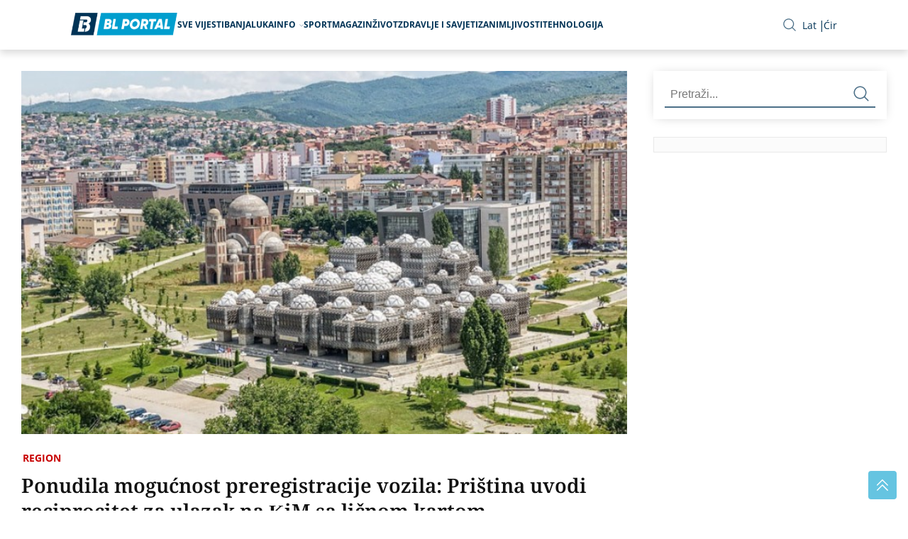

--- FILE ---
content_type: image/svg+xml
request_url: https://www.bl-portal.com/wp-content/themes/bl-portal/images/arrow-up.svg
body_size: -198
content:
<?xml version="1.0" ?><svg viewBox="0 0 32 32" xmlns="http://www.w3.org/2000/svg"><defs><style>.cls-1{fill:#fff;}</style></defs><title/><g data-name="Layer 2" id="Layer_2"><path class="cls-1" d="M16.47,15.12,26.34,25a1,1,0,0,1-1.41,1.41l-9.06-9.06-8.8,8.8a1,1,0,0,1-1.41,0h0a1,1,0,0,1,0-1.42l9.61-9.61A.85.85,0,0,1,16.47,15.12Z"/><path class="cls-1" d="M16.47,5.54l9.87,9.88a1,1,0,0,1-1.41,1.41L15.87,7.77l-8.8,8.8a1,1,0,0,1-1.41,0h0a1,1,0,0,1,0-1.41l9.61-9.62A.85.85,0,0,1,16.47,5.54Z"/></g></svg>